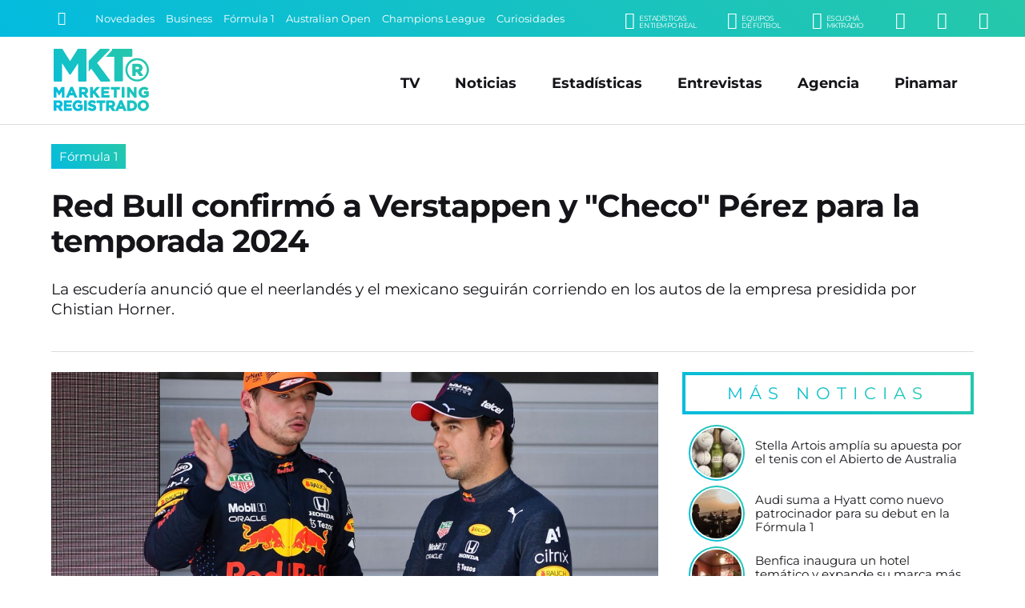

--- FILE ---
content_type: text/html; charset=UTF-8
request_url: https://www.marketingregistrado.com/automovilismo/2023/red-bull-confirmo-verstappen-checo-perez-temporada-2024-38930/
body_size: 11651
content:
<!DOCTYPE html>
<html lang="es">
<head>
	<title>Red Bull confirm&oacute; a Verstappen y &quot;Checo&quot; P&eacute;rez para la temporada 2024</title>
	<meta charset="utf-8" />

	<link rel="canonical" href="https://www.marketingregistrado.com/automovilismo/2023/red-bull-confirmo-verstappen-checo-perez-temporada-2024-38930/" />
	
	<style type="text/css">
@-ms-viewport{width:device-width}html{box-sizing:border-box;-ms-overflow-style:scrollbar}*,::after,::before{box-sizing:inherit}.row{display:-webkit-box;display:-ms-flexbox;display:flex;-ms-flex-wrap:wrap;flex-wrap:wrap;margin-right:-10px;margin-left:-10px}.no-gutters{margin-right:0;margin-left:0}.no-gutters>.col,.no-gutters>[class*=col-]{padding-right:0;padding-left:0}.col,.col-1,.col-10,.col-11,.col-12,.col-2,.col-3,.col-4,.col-5,.col-6,.col-7,.col-8,.col-9,.col-auto,.col-lg,.col-lg-1,.col-lg-10,.col-lg-11,.col-lg-12,.col-lg-2,.col-lg-3,.col-lg-4,.col-lg-5,.col-lg-6,.col-lg-7,.col-lg-8,.col-lg-9,.col-lg-auto,.col-md,.col-md-1,.col-md-10,.col-md-11,.col-md-12,.col-md-2,.col-md-3,.col-md-4,.col-md-5,.col-md-6,.col-md-7,.col-md-8,.col-md-9,.col-md-auto,.col-sm,.col-sm-1,.col-sm-10,.col-sm-11,.col-sm-12,.col-sm-2,.col-sm-3,.col-sm-4,.col-sm-5,.col-sm-6,.col-sm-7,.col-sm-8,.col-sm-9,.col-sm-auto,.col-xl,.col-xl-1,.col-xl-10,.col-xl-11,.col-xl-12,.col-xl-2,.col-xl-3,.col-xl-4,.col-xl-5,.col-xl-6,.col-xl-7,.col-xl-8,.col-xl-9,.col-xl-auto{position:relative;width:100%;min-height:1px;padding-right:10px;padding-left:10px}.col{-ms-flex-preferred-size:0;flex-basis:0;-webkit-box-flex:1;-ms-flex-positive:1;flex-grow:1;max-width:100%}.col-1,.col-auto{-webkit-box-flex:0}.col-auto{-ms-flex:0 0 auto;flex:0 0 auto;width:auto;max-width:none}.col-1{-ms-flex:0 0 8.333333%;flex:0 0 8.333333%;max-width:8.333333%}.col-2,.col-3{-webkit-box-flex:0}.col-2{-ms-flex:0 0 16.666667%;flex:0 0 16.666667%;max-width:16.666667%}.col-3{-ms-flex:0 0 25%;flex:0 0 25%;max-width:25%}.col-4,.col-5{-webkit-box-flex:0}.col-4{-ms-flex:0 0 33.333333%;flex:0 0 33.333333%;max-width:33.333333%}.col-5{-ms-flex:0 0 41.666667%;flex:0 0 41.666667%;max-width:41.666667%}.col-6,.col-7{-webkit-box-flex:0}.col-6{-ms-flex:0 0 50%;flex:0 0 50%;max-width:50%}.col-7{-ms-flex:0 0 58.333333%;flex:0 0 58.333333%;max-width:58.333333%}.col-8,.col-9{-webkit-box-flex:0}.col-8{-ms-flex:0 0 66.666667%;flex:0 0 66.666667%;max-width:66.666667%}.col-9{-ms-flex:0 0 75%;flex:0 0 75%;max-width:75%}.col-10,.col-11{-webkit-box-flex:0}.col-10{-ms-flex:0 0 83.333333%;flex:0 0 83.333333%;max-width:83.333333%}.col-11{-ms-flex:0 0 91.666667%;flex:0 0 91.666667%;max-width:91.666667%}.col-12{-webkit-box-flex:0;-ms-flex:0 0 100%;flex:0 0 100%;max-width:100%}@media (min-width:576px){.col-sm{-ms-flex-preferred-size:0;flex-basis:0;-webkit-box-flex:1;-ms-flex-positive:1;flex-grow:1;max-width:100%}.col-sm-auto{-webkit-box-flex:0;-ms-flex:0 0 auto;flex:0 0 auto;width:auto;max-width:none}.col-sm-1{-webkit-box-flex:0;-ms-flex:0 0 8.333333%;flex:0 0 8.333333%;max-width:8.333333%}.col-sm-2{-webkit-box-flex:0;-ms-flex:0 0 16.666667%;flex:0 0 16.666667%;max-width:16.666667%}.col-sm-3{-webkit-box-flex:0;-ms-flex:0 0 25%;flex:0 0 25%;max-width:25%}.col-sm-4{-webkit-box-flex:0;-ms-flex:0 0 33.333333%;flex:0 0 33.333333%;max-width:33.333333%}.col-sm-5{-webkit-box-flex:0;-ms-flex:0 0 41.666667%;flex:0 0 41.666667%;max-width:41.666667%}.col-sm-6{-webkit-box-flex:0;-ms-flex:0 0 50%;flex:0 0 50%;max-width:50%}.col-sm-7{-webkit-box-flex:0;-ms-flex:0 0 58.333333%;flex:0 0 58.333333%;max-width:58.333333%}.col-sm-8{-webkit-box-flex:0;-ms-flex:0 0 66.666667%;flex:0 0 66.666667%;max-width:66.666667%}.col-sm-9{-webkit-box-flex:0;-ms-flex:0 0 75%;flex:0 0 75%;max-width:75%}.col-sm-10{-webkit-box-flex:0;-ms-flex:0 0 83.333333%;flex:0 0 83.333333%;max-width:83.333333%}.col-sm-11{-webkit-box-flex:0;-ms-flex:0 0 91.666667%;flex:0 0 91.666667%;max-width:91.666667%}.col-sm-12{-webkit-box-flex:0;-ms-flex:0 0 100%;flex:0 0 100%;max-width:100%}}@media (min-width:768px){.col-md{-ms-flex-preferred-size:0;flex-basis:0;-webkit-box-flex:1;-ms-flex-positive:1;flex-grow:1;max-width:100%}.col-md-auto{-webkit-box-flex:0;-ms-flex:0 0 auto;flex:0 0 auto;width:auto;max-width:none}.col-md-1{-webkit-box-flex:0;-ms-flex:0 0 8.333333%;flex:0 0 8.333333%;max-width:8.333333%}.col-md-2{-webkit-box-flex:0;-ms-flex:0 0 16.666667%;flex:0 0 16.666667%;max-width:16.666667%}.col-md-3{-webkit-box-flex:0;-ms-flex:0 0 25%;flex:0 0 25%;max-width:25%}.col-md-4{-webkit-box-flex:0;-ms-flex:0 0 33.333333%;flex:0 0 33.333333%;max-width:33.333333%}.col-md-5{-webkit-box-flex:0;-ms-flex:0 0 41.666667%;flex:0 0 41.666667%;max-width:41.666667%}.col-md-6{-webkit-box-flex:0;-ms-flex:0 0 50%;flex:0 0 50%;max-width:50%}.col-md-7{-webkit-box-flex:0;-ms-flex:0 0 58.333333%;flex:0 0 58.333333%;max-width:58.333333%}.col-md-8{-webkit-box-flex:0;-ms-flex:0 0 66.666667%;flex:0 0 66.666667%;max-width:66.666667%}.col-md-9{-webkit-box-flex:0;-ms-flex:0 0 75%;flex:0 0 75%;max-width:75%}.col-md-10{-webkit-box-flex:0;-ms-flex:0 0 83.333333%;flex:0 0 83.333333%;max-width:83.333333%}.col-md-11{-webkit-box-flex:0;-ms-flex:0 0 91.666667%;flex:0 0 91.666667%;max-width:91.666667%}.col-md-12{-webkit-box-flex:0;-ms-flex:0 0 100%;flex:0 0 100%;max-width:100%}}@media (min-width:992px){.col-lg{-ms-flex-preferred-size:0;flex-basis:0;-webkit-box-flex:1;-ms-flex-positive:1;flex-grow:1;max-width:100%}.col-lg-auto{-webkit-box-flex:0;-ms-flex:0 0 auto;flex:0 0 auto;width:auto;max-width:none}.col-lg-1{-webkit-box-flex:0;-ms-flex:0 0 8.333333%;flex:0 0 8.333333%;max-width:8.333333%}.col-lg-2{-webkit-box-flex:0;-ms-flex:0 0 16.666667%;flex:0 0 16.666667%;max-width:16.666667%}.col-lg-3{-webkit-box-flex:0;-ms-flex:0 0 25%;flex:0 0 25%;max-width:25%}.col-lg-4{-webkit-box-flex:0;-ms-flex:0 0 33.333333%;flex:0 0 33.333333%;max-width:33.333333%}.col-lg-5{-webkit-box-flex:0;-ms-flex:0 0 41.666667%;flex:0 0 41.666667%;max-width:41.666667%}.col-lg-6{-webkit-box-flex:0;-ms-flex:0 0 50%;flex:0 0 50%;max-width:50%}.col-lg-7{-webkit-box-flex:0;-ms-flex:0 0 58.333333%;flex:0 0 58.333333%;max-width:58.333333%}.col-lg-8{-webkit-box-flex:0;-ms-flex:0 0 66.666667%;flex:0 0 66.666667%;max-width:66.666667%}.col-lg-9{-webkit-box-flex:0;-ms-flex:0 0 75%;flex:0 0 75%;max-width:75%}.col-lg-10{-webkit-box-flex:0;-ms-flex:0 0 83.333333%;flex:0 0 83.333333%;max-width:83.333333%}.col-lg-11{-webkit-box-flex:0;-ms-flex:0 0 91.666667%;flex:0 0 91.666667%;max-width:91.666667%}.col-lg-12{-webkit-box-flex:0;-ms-flex:0 0 100%;flex:0 0 100%;max-width:100%}}@media (min-width:1200px){.col-xl{-ms-flex-preferred-size:0;flex-basis:0;-webkit-box-flex:1;-ms-flex-positive:1;flex-grow:1;max-width:100%}.col-xl-auto{-webkit-box-flex:0;-ms-flex:0 0 auto;flex:0 0 auto;width:auto;max-width:none}.col-xl-1{-webkit-box-flex:0;-ms-flex:0 0 8.333333%;flex:0 0 8.333333%;max-width:8.333333%}.col-xl-2{-webkit-box-flex:0;-ms-flex:0 0 16.666667%;flex:0 0 16.666667%;max-width:16.666667%}.col-xl-3{-webkit-box-flex:0;-ms-flex:0 0 25%;flex:0 0 25%;max-width:25%}.col-xl-4{-webkit-box-flex:0;-ms-flex:0 0 33.333333%;flex:0 0 33.333333%;max-width:33.333333%}.col-xl-5{-webkit-box-flex:0;-ms-flex:0 0 41.666667%;flex:0 0 41.666667%;max-width:41.666667%}.col-xl-6{-webkit-box-flex:0;-ms-flex:0 0 50%;flex:0 0 50%;max-width:50%}.col-xl-7{-webkit-box-flex:0;-ms-flex:0 0 58.333333%;flex:0 0 58.333333%;max-width:58.333333%}.col-xl-8{-webkit-box-flex:0;-ms-flex:0 0 66.666667%;flex:0 0 66.666667%;max-width:66.666667%}.col-xl-9{-webkit-box-flex:0;-ms-flex:0 0 75%;flex:0 0 75%;max-width:75%}.col-xl-10{-webkit-box-flex:0;-ms-flex:0 0 83.333333%;flex:0 0 83.333333%;max-width:83.333333%}.col-xl-11{-webkit-box-flex:0;-ms-flex:0 0 91.666667%;flex:0 0 91.666667%;max-width:91.666667%}.col-xl-12{-webkit-box-flex:0;-ms-flex:0 0 100%;flex:0 0 100%;max-width:100%}}.justify-content-start{-webkit-box-pack:start!important;-ms-flex-pack:start!important;justify-content:flex-start!important}.justify-content-end{-webkit-box-pack:end!important;-ms-flex-pack:end!important;justify-content:flex-end!important}.justify-content-center{-webkit-box-pack:center!important;-ms-flex-pack:center!important;justify-content:center!important}.justify-content-between{-webkit-box-pack:justify!important;-ms-flex-pack:justify!important;justify-content:space-between!important}.justify-content-around{-ms-flex-pack:distribute!important;justify-content:space-around!important}.align-items-start{-webkit-box-align:start!important;-ms-flex-align:start!important;align-items:flex-start!important}.align-items-end{-webkit-box-align:end!important;-ms-flex-align:end!important;align-items:flex-end!important}.align-items-center{-webkit-box-align:center!important;-ms-flex-align:center!important;align-items:center!important}.align-items-baseline{-webkit-box-align:baseline!important;-ms-flex-align:baseline!important;align-items:baseline!important}.align-items-stretch{-webkit-box-align:stretch!important;-ms-flex-align:stretch!important;align-items:stretch!important}
*{margin:0;padding:0;outline:0;border:none;list-style:none;box-sizing:border-box;font-display:swap !important}.no-padding-right{padding-right:0!important}body{font:14px/22px 'Montserrat',sans-serif,Arial,Helvetica,Helvetica,sans-serif;color:#151419;background:#fff}a{color:#151419;text-decoration:none}.bg-gradient{background:rgba(4,187,223,1)!important;background:linear-gradient(45deg,rgba(4,187,223,1) 0%,rgba(38,200,170,1) 100%)!important}#header{position:fixed;width:100%;z-index:999}#header .encabezado{padding:15px 0 10px;margin:0 auto;border-bottom:1px solid #ddd}#header .logo{display:inline-block;position:relative;width:100%;max-width:125px}#header .logo .logo-full{display:block;width:100%;height:auto}#header .logo a{color:#fff}#header .logo span{display:block;width:0;height:0;overflow:hidden;font-size:1px;color:transparent}#menu_button{display:none;position:absolute;z-index:9999999;width:28px;height:28px;right:6%;top:50%;transform:translate(0,-50%);cursor:pointer;overflow:hidden}#menu_button span{position:absolute;display:block;left:0;width:100%;height:4px;background:#999;transition:all 200ms}#menu_button span.top{top:0}#menu_button span.middle{top:10px}#menu_button span.bottom{top:20px}#menu_button.active span.top{box-shadow:none;transform:rotate(45deg);width:110%;top:50%;margin-top:-2.5px}#menu_button.active span.middle{box-shadow:none;left:200%;opacity:0}#menu_button.active span.bottom{box-shadow:none;transform:rotate(135deg);width:110%;top:50%;margin-top:-2.5px}#menu_button.active{right:35px;top:25px;transform:translate(0,0);position:fixed}#menu_button.active span{background:#fff!important}#navbar{background:#151419;color:#fff;width:100%;max-height:46px;padding:8px 5%;position:relative;white-space:nowrap;overflow:hidden}#navbar .row{max-height:30px}#navbar a{color:#fff;transition:color 300ms ease-out}.buscador{position:relative;width:25px;padding:1px;transition:width 200ms ease-out}.buscador input{display:none;margin:0;font:90%/110% 'Montserrat',sans-serif,Arial,Helvetica;width:0;padding:0;border-radius:2px;background:#fff}.buscador button{display:inline-block;background:none;border:none;color:#fff;font-size:120%;padding:4px;cursor:pointer;transition:color 300ms ease-out}.buscador.active{width:175px;border:1px solid #fff;border-radius:2px}.buscador.active input{display:block;padding:5px;width:100%}.buscador.active button{color:#151419;position:absolute;right:1px;top:1px}#temas{overflow:hidden;text-overflow:ellipsis;width:100%;white-space:nowrap}.tema{display:inline-block;color:#fff;font-size:90%;margin:0 10px 0 0}.submenu{float:right;text-align:right}.submenu li{display:inline-block;text-align:right;margin:0 0 0 35px}.submenu li a{display:inline-block;color:#fff;text-transform:uppercase;font-size:150%}.submenu li a small{float:right;font-size:45%;margin:4px 0 0 5px;line-height:100%;font-family:'Montserrat',sans-serif,Arial,Helvetica;letter-spacing:-.5px;text-align:left}#menu{position:absolute;right:5%;top:50%;transform:translate(0,-50%);transition:none}#menu li{display:inline-block;text-align:right;margin:0 20px}#menu li.responsive{display:none}#menu li a{display:inline-block;color:#151419;padding:5px 0;font:bold 125%/110% 'Montserrat',sans-serif,Arial,Helvetica;transition:color 200ms}#menu li a:hover{color:#444}#header.fixed{box-shadow:0 3px 8px rgba(0,0,0,.2);background:rgba(4,187,223,1);background:linear-gradient(45deg,rgba(4,187,223,1) 0%,rgba(38,200,170,1) 100%)}#header.fixed #navbar{display:none}#header.fixed .encabezado{padding:10px 0 5px;border:none}#header.fixed .logo-full,#header .logo-min{display:none}#header.fixed .logo-min{display:block;width:100%;height:auto}#header.fixed .logo{width:100px}#header.fixed #menu_button{display:block}#header.fixed #menu_button span{background:#fff}#header.fixed #menu{position:fixed;z-index:9999;min-width:300px;max-width:500px;width:100%;padding:75px 35px 75px;transform:translate(0,0);height:100%;opacity:0;right:-150%;top:0;color:#fff;overflow:auto;transition:right 150ms ease-out;background:rgba(4,187,223,1);background:linear-gradient(45deg,rgba(4,187,223,1) 0%,rgba(38,200,170,1) 100%)}#header.fixed #menu.active{display:block;right:0;opacity:1;box-shadow:-5px 0 15px rgba(0,0,0,.2)}#header.fixed #menu{text-align:center}#header.fixed #menu li,#header.fixed #menu li.responsive{float:none;display:block;text-align:center;margin:0 auto 25px}#header.fixed #menu li a{color:#fff;font-size:200%;font-weight:400}#wrap{padding:165px 0 0;width:100%}.content{position:relative;max-width:1400px;width:100%;margin:0 auto;padding:0 5%;text-align:left}.initnews{margin:0 auto 15px;width:100%;position:relative}.initnews:first-child{margin-left:0}.initnews .foto{display:block;width:100%;position:relative;overflow:hidden}.initnews .foto img{display:block;width:auto;width:100%;height:auto}.initnews .volanta{position:absolute;left:0;bottom:0;display:inline-block;font:90%/100% 'Montserrat',sans-serif,Arial,Helvetica;white-space:nowrap;text-overflow:ellipsis;text-align:center;margin:0 auto;background:#fff;padding:5px 5px 0 0;}.initnews .volanta a{display:block;padding:8px 10px;color:#fff}.initnews .info{padding:15px 0}.initnews .info .title{display:block;width:100%;height:90px;max-height:90px;font:bold 165%/115% 'Montserrat',sans-serif,Arial,Helvetica;letter-spacing:-1px}.initnews .info .title a{color:#151419;transition:color 300ms ease-out}.initnews .info .bajada{font:120%/135% 'Montserrat';margin:15px auto 0}.initnews.full{margin:auto}.initnews.full .volanta{font-size:100%;padding:7px 7px 0 0}.initnews.full .volanta a{padding:8px 12px}.initnews.full .info{padding:25px 0}.initnews.full .title{font-size:250%;line-height:110%;height:auto;max-height:125px}.initnews.no-border:before{display:none}.initnews.medium .title{height:auto}.initnews.mini .title{font-size:125%;line-height:110%;height:60px}.initnews.small .title{font-size:130%;line-height:110%;height:70px}
#post .cabecera{margin:0 auto 25px;border-bottom:1px solid #ddd}#post .foto{position:relative;margin:0 auto 25px}#post .foto img{display:block;width:100%;height:auto;position:relative}#post .share{position:absolute;left:50%;transform:translate(-50%,0);bottom:-25px;white-space:nowrap}#post .share .shbt{display:inline-block;margin:0 5px}#post .share .shbt a{display:block;width:55px;height:55px;border-radius:50%;border:5px solid #fff;font-size:150%;color:#fff;padding:12px 0;text-align:center;transition:all 200ms ease-out}#post .share .shbt a .icon{pointer-events:none}#post .share .shbt a:hover{transform:scale(1.1)}#post .share .shbt.facebook a{background-color:#059}#post .share .shbt.linkedin a{background-color:#0077b5}#post .share .shbt.twitter a{background-color:#09c}#post .share .shbt.whatsapp a{background-color:green}#post .cabecera .sec{display:inline-block;width:auto;font:110%/100% 'Montserrat',sans-serif,Arial,Helvetica;white-space:nowrap;text-overflow:ellipsis;text-align:center;margin:0 0 25px;background:#fff}#post .cabecera .sec a{display:block;padding:8px 10px;color:#fff}#post .cabecera .info{padding:15px 0}#post .cabecera .info .title{display:block;width:100%;font:bold 275%/115% 'Montserrat',sans-serif,Arial,Helvetica;letter-spacing:-1px}#post .copete{margin:0 auto;padding:25px 0;color:#151419;font:400 135%/135% 'Montserrat'}#post .audio{display:block;width:100%;margin:15px auto}#post .fecha{color:#999;font:80%/100% 'Montserrat';letter-spacing:1px;margin:0 auto 15px;text-transform:uppercase}#post .text{width:100%;margin:15px auto 50px;font:110%/150% 'Montserrat'}#post .text img{display:block;max-width:100% !important;width:100%;height:auto!important;margin:10px auto}#post .text h3{font-style:italic;padding:0 0 0 5px;margin:2% auto 1%}#post .text a{color:#05bbdd}#post .text p{margin:15px auto}#post .text ul,#post .text ol{padding:0 0 0 20px;margin:10px auto 20px}#post .text ul li{list-style:square;margin:5px 0;list-style-position: inside}#post .text ol li{list-style:decimal;margin:5px 0;list-style-position: inside}.ultimasnoticias{position:relative;margin:0 0 25px}.ultimasnoticias li{margin:0 auto 10px;padding:0 0 0 10px;text-align:left;width:100%;position:relative}.ultimasnoticias li:last-child{margin-bottom:0}.ultimasnoticias li .fotito{display:block;width:66px;height:66px;border-radius:50%;margin:0 auto;position:relative;border:2px solid #fff}.ultimasnoticias li .fotito img{display:block;width:100%;height:auto;border-radius:50%;overflow:hidden}.ultimasnoticias li .fotito:before{content:'';position:absolute;top:0;right:0;bottom:0;left:0;border-radius:inherit;margin:-4px;z-index:-1;background:linear-gradient(45deg,#04bbdf 0,#26c8aa 100%)!important}.ultimasnoticias li .title{display:block;width:100%;font:105%/120% 'Montserrat';color:#151419;transition:color .3s ease-out}.ultimasnoticias li .title:hover{color:#04bbdf}.bannersidebar .banner{display:block;width:100%;height:auto;margin:0 auto 10px}.bannersidebar .banner img{display:block;max-width:350px;margin:0 auto;width:100%;height:auto;border-radius:4px;overflow:hidden}
@media only screen and (max-width:1240px){.titulo{font:bold 300%/110% 'Montserrat',sans-serif,Arial,Helvetica}h3.titulo{font:bold 250%/110% 'Montserrat',sans-serif,Arial,Helvetica}.initnews .info .title{max-height:auto;height:auto;font:bold 140%/115% 'Montserrat',sans-serif,Arial,Helvetica}.initnews .info .bajada{font:100%/135% 'Montserrat';margin:10px auto 0}.initnews.full .title{height:auto;font:bold 175%/115% 'Montserrat',sans-serif,Arial,Helvetica}.initnews.small .title{font-size:125%;line-height:110%}#post .cabecera .info .title{font:bold 200%/115% 'Montserrat',sans-serif,Arial,Helvetica}#post .copete{font:100%/135% 'Montserrat';padding:10px 0;margin:10px auto 0}#post .text{font:100%/150% 'Montserrat'}}@media only screen and (max-width:992px){#menu,.tema{display:none}#header .logo{width:100px}#menu{position:fixed;z-index:9999;min-width:300px;max-width:500px;width:100%;padding:75px 35px;transform:translate(0,0);height:100%;right:-150%;top:0;color:#fff;overflow:auto;opacity:0;transition:right 150ms ease-out;background:linear-gradient(45deg,#04bbdf 0,#26c8aa 100%);text-align:center}#menu.active,#menu_button{display:block}#menu_button.active{right:5%;top:50%;transform:translate(0,-50%);position:absolute}#menu.active{right:0;opacity:1;box-shadow:-5px 0 15px rgba(0,0,0,.2)}#menu li,#menu li.responsive{float:none;display:block;text-align:center;margin:0 auto 20px}#menu li a{color:#fff;font-size:175%;font-weight:400}#menu li a:hover{color:#151419}.initnews .volanta{pointer-events:none}}@media only screen and (max-width:800px){#header .logo{width:80px}#header .encabezado{border-bottom:none}#wrap{padding:120px 0 0}.legales{padding-right:0;background:0 0}}@media only screen and (max-width:768px){.titulo{font:bold 250%/110% 'Montserrat',sans-serif,Arial,Helvetica}#masnoticias,.button{font:400 100%/100% 'Montserrat',sans-serif,Arial,Helvetica;letter-spacing:1px}h3.titulo{font:bold 220%/110% 'Montserrat',sans-serif,Arial,Helvetica}.button{padding:13px 20px}#masnoticias{padding:13px 0}.submenu li{margin:0 0 0 20px}.initnews,.initnews.full{margin:0 auto 15px;border-bottom:1px solid #e8e8e8}.initnews .info,.initnews.full .info{padding:15px 0 20px}.initnews.mini,.initnews.small{border-bottom:none}.initnews.small .title{font-size:120%;line-height:110%}.initnews.mini .title{font-size:110%;line-height:110%}.bannerlargo{margin:10px auto 20px}.bannerlargo .banner,.bannerlargo iframe,.bannerlargo ins{margin:0 auto 5px}.tiratitle{font:140%/100% 'Montserrat',sans-serif,Arial,Helvetica;padding:10px 0;letter-spacing:4px}#sponsors li{margin:0 1% 20px;width:14.6%}#listas .lista{padding:0 0 25px}#listas .lista .lista-title{padding:0 0 0 8px}#listas .lista ul li{margin:0 0 10px}#listas .lista ul li a{padding:8px;font-size:90%;letter-spacing:-.5px;background:rgba(0,0,0,.5)}#listas .lista ul li a:hover{text-decoration:none}}@media only screen and (max-width:640px){.row{margin-right:-5px!important;margin-left:-5px!important}.col,[class*=col-]{padding-right:5px!important;padding-left:5px!important}.tiratitle{font:125%/100% 'Montserrat',sans-serif,Arial,Helvetica;letter-spacing:2px}#footer input{font:100%/110% 'Montserrat',sans-serif,Arial,Helvetica,Helvetica,sans-serif;padding:8px}}@media only screen and (max-width:600px){.entrevistas .entrev p a,.ultimasnoticias li p a{font:95%/115% 'Montserrat';letter-spacing:.-.5px;padding:0 0 0 5px}#sponsors li{margin:0 2% 20px;width:20%}}@media only screen and (max-width:568px){.titulo,h3.titulo{letter-spacing:-.5px}.titulo{font:bold 220%/110% 'Montserrat',sans-serif,Arial,Helvetica}h3.titulo{font:bold 200%/110% 'Montserrat',sans-serif,Arial,Helvetica}}@media only screen and (max-width:480px){.titulo{font:bold 175%/110% 'Montserrat',sans-serif,Arial,Helvetica}h3.titulo{font:bold 150%/110% 'Montserrat',sans-serif,Arial,Helvetica}#navbar{padding:5px 5%}.submenu li{display:none}.submenu .li-radio{display:inline-block}.initnews .info .title{font:bold 125%/115% 'Montserrat',sans-serif,Arial,Helvetica}.initnews.small .title{font-size:110%;line-height:110%}.initnews.mini .title{font-size:100%;line-height:110%}.initnews.mini .info{padding:10px 0}.initnews.full .title{font:bold 130%/115% 'Montserrat',sans-serif,Arial,Helvetica}.initnews .info .bajada{font:90%/135% 'Montserrat';margin:10px auto 0}#post .cabecera .info .title{font:bold 140%/115% 'Montserrat',sans-serif,Arial,Helvetica}#post .cabecera .sec{font:90%/100% 'Montserrat',sans-serif,Arial,Helvetica;margin:0 0 10px}.initnews .volanta,.initnews.full .volanta{font:85%/100% 'Montserrat',sans-serif,Arial,Helvetica;padding:3px 3px 0 0}.initnews .volanta a,.initnews.full .volanta a{padding:7px 8px}}
	</style>

	<link rel="preload" as="style" onload="this.onload=null;this.rel='stylesheet'" href="/css/bootstrap-grid.full.min.css?v=2.0.12" />
	<link rel="preload" as="style" onload="this.onload=null;this.rel='stylesheet'" href="/css/style.css?v=2.0.12" />

		<link rel="amphtml" href="https://www.marketingregistrado.com/automovilismo/2023/red-bull-confirmo-verstappen-checo-perez-temporada-2024-38930/amp" />
	<link rel="preload" as="style" onload="this.onload=null;this.rel='stylesheet'" href="/css/nota.css?v=2.0.12" />
		<link rel="preload" as="style" onload="this.onload=null;this.rel='stylesheet'" href="/css/responsive.css?v=2.0.12" />
	<link rel="preload" as="style" onload="this.onload=null;this.rel='stylesheet'" href="/css/fonts.css?v=2.0.12" />
	<noscript>
	<link type="text/css" rel="stylesheet" media="screen" href="/css/bootstrap-grid.full.min.css?v=2.0.12" />		
	<link type="text/css" rel="stylesheet" media="screen" href="/css/style.css?v=2.0.12" />
		<link type="text/css" rel="stylesheet" media="screen" href="/css/nota.css?v=2.0.12" />
		<link type="text/css" rel="stylesheet" media="screen" href="/css/responsive.css?v=2.0.12" />	
	<link type="text/css" rel="stylesheet" media="screen" href="/css/fonts.css?v=2.0.12" />
	</noscript>	
	<link rel="modulepreload" href="/js/scripts.js?v=2.1" />

	<link rel="alternate" type="application/rss+xml" title="Feed RSS" href="https://www.marketingregistrado.com/rss/"> 

	<link href="https://www.marketingregistrado.com/img/icon.svg?v=2.0.12" rel="shortcut icon" />
	<link href="https://www.marketingregistrado.com/img/icon.svg?v=2.0.12" rel="icon" />
	<link href="https://www.marketingregistrado.com/img/apple-touch-icon.png?v=2.0.12" rel="apple-touch-icon" />
	
	<meta name="google-site-verification" content="8sivKvL722KwdtDB_IPnstdxPkXgzI-P6vLD4IyS4YU" />
	
	<meta name="viewport" content="width=device-width,initial-scale=1,maximum-scale=5" />
	<meta property="fb:pages" content="243205958414" />
	<meta property="fb:article_style" content="MktR" />

	<meta name="theme-color" content="rgba(38,200,170,1)" />
	<meta name="theme-color" content="linear-gradient(45deg, rgba(4,187,223,1) 0%, rgba(38,200,170,1) 100%)" />

	<script type="text/javascript">
	  window._taboola = window._taboola || [];
	  _taboola.push({article:'auto'});
	  !function (e, f, u, i) {
	    if (!document.getElementById(i)){
	      e.async = 1;
	      e.src = u;
	      e.id = i;
	      f.parentNode.insertBefore(e, f);
	    }
	  }(document.createElement('script'),
	  document.getElementsByTagName('script')[0],
	  '//cdn.taboola.com/libtrc/san1go-network/loader.js',
	  'tb_loader_script');
	  if(window.performance && typeof window.performance.mark == 'function')
	    {window.performance.mark('tbl_ic');}
	</script>
  <script type="application/ld+json">   
    {
		"@context": "https://schema.org",
		"@type": "NewsArticle",
		"url": "https://www.marketingregistrado.com/automovilismo/2023/red-bull-confirmo-verstappen-checo-perez-temporada-2024-38930/",
		"mainEntityOfPage": "https://www.marketingregistrado.com/automovilismo/2023/red-bull-confirmo-verstappen-checo-perez-temporada-2024-38930/",
		"headline": "Red Bull confirm&oacute; a Verstappen y &quot;Checo&quot; P&eacute;rez para la temporada 2024",
		"alternativeHeadline": "F&oacute;rmula 1",
		"name":"Red Bull confirm&oacute; a Verstappen y &quot;Checo&quot; P&eacute;rez para la temporada 2024",
		"description": "La escuder&iacute;a anunci&oacute; que el&nbsp;neerland&eacute;s y el mexicano seguir&aacute;n corriendo en los autos de la empresa presidida por Chistian Horner.",
		"articleBody": "La escuder&iacute;a anunci&oacute; que el neerland&eacute;s y el mexicano seguir&aacute;n corriendo en los autos de la empresa presidida por Chistian Horner. El neerland&eacute;s Max Verstappen, actual bicampe&oacute;n del mundo de la F&oacute;rmula 1, y el mexicano Sergio &quot;Checo&quot; P&eacute;rez, fueron confirmados este martes como pilotos de la escuder&iacute;a Red Bull al menos por una temporada m&aacute;s, hasta diciembre de 2024, seg&uacute;n lo adelantaron los directivos de la escuder&iacute;a austr&iacute;aca. &quot;Nuestros pilotos volver&aacute;n a ser Max y Checo el a&ntilde;o que viene&quot; asegur&oacute; Christian Horner director de Red Bull, seg&uacute;n public&oacute; el peri&oacute;dico deportivo espa&ntilde;ol Marca. En tanto y al referirse al &quot;mal momento&quot; del piloto mexicano &quot;Checo&quot; Perez en la actual temporada, Horner explic&oacute;: &quot;Estamos tratando de ayudarlo durante este periodo, no hay que olvidarse que todav&iacute;a es segundo en el Mundial de Pilotos&quot;. Para el CEO de Red Bull las razones del flojo presente del mexicano tienen mas que ver con &quot;la mala suerte&quot; que con otras cosas y ratific&oacute; que seguir&aacute;n apostando por &eacute;l y por eso fue confirmado en el equipo para 2024 junto al bicampe&oacute;n Verstappen.",
		"articleSection": "F&oacute;rmula 1",
		"publisher":{
			"@type":"Organization",
			"name":"Marketing Registrado",
			"url": "https://www.marketingregistrado.com",
			"logo":"https://www.marketingregistrado.com/img/logo-full.svg?v=2.0.12"
		}, 
		"author":{
			"@type":"Organization",
			"name":"Marketing Registrado",
			"url": "https://www.marketingregistrado.com",
			"logo":"https://www.marketingregistrado.com/img/logo-full.svg?v=2.0.12"
		},      
		"image": [
			"https://www.marketingregistrado.com/img/noticias/1x1/red-bull-confirmo-verstappen-checo-perez-temporada-2024_(2).webp",
			"https://www.marketingregistrado.com/img/noticias/4x3/red-bull-confirmo-verstappen-checo-perez-temporada-2024_(2).webp",
			"https://www.marketingregistrado.com/img/noticias/16x9/red-bull-confirmo-verstappen-checo-perez-temporada-2024_(2).webp",
			"https://www.marketingregistrado.com/img/noticias/amp/red-bull-confirmo-verstappen-checo-perez-temporada-2024_(2).webp"
		],
		"datePublished": "2023-07-18T14:00:00-03:00",
		"dateModified": "2023-07-18T14:00:00-03:00"
    }	
  </script>
        <script type="application/ld+json">  
    {
      "@context": "https://schema.org",
      "@type": "BreadcrumbList",
      "name": "Deporte",
      "itemListElement": [{
        "@type": "ListItem",
        "position": 1,
        "item": "https://www.marketingregistrado.com/deporte/automovilismo/",
		"name": "Automovilismo"
      }]
    }
  </script>
				<script type="application/ld+json">  
    {
      "@context": "https://schema.org",
      "@type": "BreadcrumbList",
      "name": "Sección",
      "itemListElement": [{
        "@type": "ListItem",
        "position": 1,
        "item": "https://www.marketingregistrado.com/noticias/",
		"name": "Noticias"
      }]
    }
  </script>
				<script type="application/ld+json">  
    {
      "@context": "https://schema.org",
      "@type": "BreadcrumbList",
      "name": "País",
      "itemListElement": [{
        "@type": "ListItem",
        "position": 1,
        "item": "https://www.marketingregistrado.com/nl/",
		"name": "Países Bajos"
      }]
    }
  </script>
			
	<meta name="robots" content="max-image-preview:large" />
	<meta property="og:url" content="https://www.marketingregistrado.com/automovilismo/2023/red-bull-confirmo-verstappen-checo-perez-temporada-2024-38930/" />
	<meta property="og:title" content="Red Bull confirm&oacute; a Verstappen y &quot;Checo&quot; P&eacute;rez para la temporada 2024" />
	<meta property="og:type" content="article" />
	<link href="https://www.marketingregistrado.com/img/noticias/red-bull-confirmo-verstappen-checo-perez-temporada-2024_(2).webp" rel="image_src" />
	<meta property="og:image" content="https://www.marketingregistrado.com/img/noticias/red-bull-confirmo-verstappen-checo-perez-temporada-2024_(2).webp" />
	<meta property="og:image:width" content="3346" />
	<meta property="og:image:height" content="2289" />
	<meta property="og:description" content="La escuder&iacute;a anunci&oacute; que el&nbsp;neerland&eacute;s y el mexicano seguir&aacute;n corriendo en los autos de la empresa presidida por Chistian Horner." />
	<meta name="description" content="La escuder&iacute;a anunci&oacute; que el&nbsp;neerland&eacute;s y el mexicano seguir&aacute;n corriendo en los autos de la empresa presidida por Chistian Horner." />		
	<meta name="twitter:card" content="summary_large_image" />
	<meta name="twitter:url" content="https://www.marketingregistrado.com/automovilismo/2023/red-bull-confirmo-verstappen-checo-perez-temporada-2024-38930/">
	<meta name="twitter:title" content="Red Bull confirm&oacute; a Verstappen y &quot;Checo&quot; P&eacute;rez para la temporada 2024">
	<meta name="twitter:description" content="La escuder&iacute;a anunci&oacute; que el&nbsp;neerland&eacute;s y el mexicano seguir&aacute;n corriendo en los autos de la empresa presidida por Chistian Horner.">
	<meta name="twitter:image" content="https://www.marketingregistrado.com/img/noticias/red-bull-confirmo-verstappen-checo-perez-temporada-2024_(2).webp">
	<meta name="twitter:image:alt" content="Red Bull confirm&oacute; a Verstappen y &quot;Checo&quot; P&eacute;rez para la temporada 2024" />

	
	<script type="application/ld+json">   
		{ 
			"@context": "https://schema.org", 
			"@type": "Organization",
			"name":"Marketing Registrado",
			"legalName":"Marketing Registrado",
			"logo":"https://www.marketingregistrado.com/img/logo-full.svg?v=2.0.12",
			"sameAs":[
				"https://www.facebook.com/mktregistrado",
				"https://twitter.com/mktregistrado",
				"https://www.instagram.com/mktregistrado",
				"https://www.youtube.com/channel/UCDf1yVgah8baG_JXgEHndig"
			],
			"url": "https://www.marketingregistrado.com/"
		} 
	</script>

	<meta name="twitter:site" content="@MktRegistrado">
	<meta name="twitter:creator" content="@MktRegistrado">
	<meta property="og:site_name" content="Marketing Registrado / Noticias sobre Deportes y Negocios" />
	<meta name="keywords" content="marketing registrado, marketing, futbol, deportes, basquet, nba, tenis, f1, negocios, business" />
	<meta name="author" content="Marketing Registrado" />

	<link rel="preconnect" href="https://www.googletagmanager.com/" />
	<link rel="dns-prefetch" href="https://www.googletagmanager.com/" />

	<!--<script src="https://tags.orquidea.ai/tag/15069"></script>-->
	<script src="https://cdn.usefathom.com/script.js" data-site="ORUPWWDW" defer></script>
	<script type="text/javascript" async="async" src="https://pixel.yabidos.com/fltiu.js?qid=73434313f573534313f573731313&cid=1177&p=911&s=1347&x=1&nci=&adtg=&nai=&ci=&si=&pn=&lon=&lat=&ip=&ai=&di=&mm=&os=&ua="></script>

	</head>
<body>

<header id="header">
	<div id="navbar" class="bg-gradient">
		<div class="row align-items-center">
			<div class="col-auto">
				<form class="buscador " method="get" action="/buscador/">
					<input type="text" name="q" placeholder="Buscar..." value="" required />
					<button type="submit" title="Encontrá lo que estás buscando en Marketing Registrado" aria-label="Buscar"><span class="icon icon-search"></span></button>
				</form>
			</div>
			<div class="col-auto col-lg-7 col-xl-auto">
				<nav id="temas">
		<a class="tema" href="/tags/novedades/" title="Noticias sobre Novedades">Novedades</a>
<a class="tema" href="/tags/business/" title="Noticias sobre Business">Business</a>
<a class="tema" href="/tags/formula-1/" title="Noticias sobre Fórmula 1">Fórmula 1</a>
<a class="tema" href="/tags/australian-open/" title="Noticias sobre Australian Open">Australian Open</a>
<a class="tema" href="/tags/champions-league/" title="Noticias sobre Champions League">Champions League</a>
<a class="tema" href="/tags/curiosidades/" title="Noticias sobre Curiosidades">Curiosidades</a>
				</nav>
			</div>
			<div class="col align-self-end">
				<nav class="submenu">
					<ul>
						<li class="li-radio"><a href="/estadisticas/" title="Seguí las estadísticas de las ligas más importantes de Latinoamérica y el Mundo"><span class="icon icon-stats"></span> <small class="responsive">Estadísticas<br />en tiempo real</small></a></li>
						<li class="li"><a href="/equipos/" title=""><span class="icon icon-soccer"></span> <small class="responsive">Equipos<br /> de fútbol</small></a></li>
						<li class="li-radio"><a class="radio" href="https://mixlr.com/users/2872554/embed?artwork=false&amp;color=11bfe3&amp;autoplay=true" title="Escuchá MktR Radio 104.7 Pinamar" rel="noreferrer"><span class="icon icon-radio"></span> <small class="responsive">Escuchá<br /> MktRadio</small></a></li>
						<li><a href="https://www.facebook.com/MktRegistrado" title="¡Hazte fan en Facebook!" target="_blank" rel="noreferrer"><span class="icon icon-facebook"></span></a></li>
						<li><a href="https://twitter.com/MktRegistrado" title="¡Seguinos en Twitter!" target="_blank" rel="noreferrer"><span class="icon icon-twitter"></span></a></li>
						<li><a href="https://instagram.com/MktRegistrado" title="¡Seguinos en Instagram!" target="_blank" rel="noreferrer"><span class="icon icon-instagram"></span></a></li>
					</ul>
				</nav>
			</div>
		</div>
	</div>

	<div class="encabezado">
		<div class="content">
			<h1 class="logo">
				<a href="/" title="Ir al inicio">
					<img class="logo-full" src="/img/logo-full.svg?v=2.0.12" alt="Marketing Registrado / Noticias sobre Deportes y Negocios" width="160" height="100" />
					<img class="logo-min" src="/img/logo.svg?v=2.0.12" alt="" width="160" height="55" />
				</a>
			</h1>
	
			<div id="menu_button">
				<span class="top"></span>
				<span class="middle"></span>
				<span class="bottom"></span>
			</div>

			<nav id="menu">
				<ul id="secciones" itemtype="https://www.schema.org/SiteNavigationElement">
	<li class="responsive" itemprop="name"><a itemprop="url" href="/" title="Ir al inicio de Marketing Registrado">Inicio</a></li>
	<li itemprop="name"><a itemprop="url" href="/tv/" title="Mirá los últimos programas de Marketing Registrado TV">TV</a></li>
	<li itemprop="name"><a itemprop="url" href="/noticias/" title="Todas las noticias sobre marketing y negocios en el deporte">Noticias</a></li>
	<li itemprop="name"><a itemprop="url" href="/estadisticas/" title="Mirá las posiciones de las ligas más importantes de Latinoamérica y el mundo">Estadísticas</a></li>
	<li class="responsive" itemprop="name"><a itemprop="url" href="/personalidades/" title="Información y noticias sobre las personalidades más influyentes del deporte">Personalidades</a></li>
	<li class="responsive" itemprop="name"><a itemprop="url" href="/equipos/" title="Conocé el listado de los equipos de fútbol más importantes de Latinoamérica y el mundo">Equipos de fútbol</a></li>
	<li class="responsive" itemprop="name"><a itemprop="url" href="/agenda-deportiva/" title="Mirá todos los eventos deportivos más importantes de la semana alrededor del mundo">Agenda deportiva</a></li>
	<li itemprop="name"><a itemprop="url" href="/entrevistas/" title="Leé las mejores notas a profesionales y deportistas de elite">Entrevistas</a></li>
	<li itemprop="name"><a itemprop="url" href="https://mktragency.com/" title="Conocé todas los servicios que brindamos" target="_blank" rel="noopener">Agencia</a></li>
	<li itemprop="name"><a itemprop="url" href="/pinamar/" title="Vení al Espacio Marketing Registrado en Pinamar">Pinamar</a></li>
	<li class="responsive" itemprop="name"><a itemprop="url" href="/contacto/" title="Contactate con nosotros">Contacto</a></li>
</ul>			</nav>

		</div>
	</div>
</header>	
		
<div id="wrap">
	<div class="content">

				
		<div id="post">
		
		<div class="cabecera">
			<div class="info">
				<p class="sec bg-gradient"><a href="/tags/formula-1/" title="Más noticias sobre F&oacute;rmula 1">F&oacute;rmula 1</a></p>
				<h1 class="title">Red Bull confirm&oacute; a Verstappen y &quot;Checo&quot; P&eacute;rez para la temporada 2024</h1>
				<div class="copete">La escuder&iacute;a anunci&oacute; que el&nbsp;neerland&eacute;s y el mexicano seguir&aacute;n corriendo en los autos de la empresa presidida por Chistian Horner.</div>			</div>
		</div>

		<div class="row"> 
		<div class="col-12 col-lg-8"> 

		<div class="foto">
			<picture><source type="image/webp" srcset="/img/noticias/medium/red-bull-confirmo-verstappen-checo-perez-temporada-2024_(2).webp" media="(max-width: 300px) and (orientation: portrait)" width="300" height="150" /><source type="image/webp" srcset="/img/noticias/large/red-bull-confirmo-verstappen-checo-perez-temporada-2024_(2).webp" media="(max-width: 768px)" width="500" height="250" /><source type="image/webp" srcset="/img/noticias/big/red-bull-confirmo-verstappen-checo-perez-temporada-2024_(2).webp" width="1080" height="540" /><img src="/img/noticias/big/red-bull-confirmo-verstappen-checo-perez-temporada-2024_(2).webp" alt="Red Bull confirm&amp;oacute; a Verstappen y &amp;quot;Checo&amp;quot; P&amp;eacute;rez para la temporada 2024" width="1080" height="540" /></picture>			<div class="share">
			<div class="shbt facebook">
				<a title="Compartila en Facebook" href="https://www.facebook.com/sharer/sharer.php?u=https://www.marketingregistrado.com/automovilismo/2023/red-bull-confirmo-verstappen-checo-perez-temporada-2024-38930/"><span class="icon icon-facebook"></span></a>
			</div>			
			<div class="shbt linkedin">
				<a title="Compartí la nota en Linkedin" href="https://www.linkedin.com/cws/share?url=https://www.marketingregistrado.com/automovilismo/2023/red-bull-confirmo-verstappen-checo-perez-temporada-2024-38930/&lang=es_ES"><span class="icon icon-linkedin"></span></a>
			</div>
			<div class="shbt twitter">
				<a title="Twitteá la nota" href="https://twitter.com/share?url=https://www.marketingregistrado.com/automovilismo/2023/red-bull-confirmo-verstappen-checo-perez-temporada-2024-38930/&amp;via=MktRegistrado&amp;text=Red Bull confirm&oacute; a Verstappen y &quot;Checo&quot; P&eacute;rez para la temporada 2024"><span class="icon icon-twitter"></span></a>
			</div>			
			<div class="shbt whatsapp">	
				<a title="Envía la nota a tus amigos" href="whatsapp://send?text=Red Bull confirm&oacute; a Verstappen y &quot;Checo&quot; P&eacute;rez para la temporada 2024 - https://www.marketingregistrado.com/automovilismo/2023/red-bull-confirmo-verstappen-checo-perez-temporada-2024-38930/" data-action="share/whatsapp/share"><span class="icon icon-whatsapp"></span></a>
			</div>
		</div>		</div>

		
						
						
			<div class="text">
				<div class="fecha"><span class="icon icon-clock"></span> Martes 18 de Julio de 2023</div>

				
				<div id="text">
				El neerland&eacute;s <strong>Max Verstappen</strong>, actual bicampe&oacute;n del mundo de la <em>F&oacute;rmula 1</em>, y el mexicano <strong>Sergio &quot;Checo&quot; P&eacute;rez</strong>, fueron confirmados este martes como pilotos de la escuder&iacute;a <strong>Red Bull </strong>al menos por una temporada m&aacute;s, hasta diciembre de <strong>2024</strong>, seg&uacute;n lo adelantaron los directivos de la escuder&iacute;a austr&iacute;aca.<br />
<br />
<img class="lazyload" loading="lazy" src="[data-uri]" data-src="/fotos/externas/red-bull-confirmo-verstappen-checo-perez-temporada-2024-1689694220-0.webp" style="width:100%;max-width:600px;height:auto;" width="500" height="250" alt="" /><div class="interes bg-gradient"><div class="row align-items-center"><div class="col-2 col-md-1"><img  class="lazyload" loading="lazy" src="[data-uri]" data-src="/img/noticias/thumb/adidas-mercedes-presentan-coleccion-oficial-temporada-2026-f1.webp" alt="adidas y Mercedes presentan su nueva colección oficial para la temporada 2026 de F1" width="75" height="75" /></div><div class="col-10 col-md-11"><strong>Te puede interesar:</strong><a href="/automovilismo/2026/adidas-mercedes-presentan-coleccion-oficial-temporada-2026-f1-45457/">adidas y Mercedes presentan su nueva colección oficial para la temporada 2026 de F1</a></div></div></div>
<br />
<em>&quot;Nuestros pilotos volver&aacute;n a ser Max y Checo el a&ntilde;o que viene&quot;</em> asegur&oacute; <strong>Christian Horner</strong> director de <em>Red Bull</em>, seg&uacute;n public&oacute; el peri&oacute;dico deportivo espa&ntilde;ol Marca.<br />
<br />
En tanto y al referirse al &quot;mal momento&quot; del piloto mexicano <em>&quot;Checo&quot; Perez</em> en la actual temporada, <em>Horner</em> explic&oacute;: &quot;Estamos tratando de ayudarlo durante este periodo, no hay que olvidarse que todav&iacute;a es segundo en el <strong>Mundial de Pilotos</strong>&quot;.<br />
<br />
Para el <strong>CEO </strong>de <em>Red Bull</em> las razones del flojo presente del mexicano tienen mas que ver con <em>&quot;la mala suerte&quot;</em> que con otras cosas y ratific&oacute; que seguir&aacute;n apostando por &eacute;l y por eso fue confirmado en el equipo para 2024 junto al bicampe&oacute;n <em>Verstappen</em>.<div class="interes bg-gradient"><div class="row align-items-center"><div class="col-2 col-md-1"><img  class="lazyload" loading="lazy" src="[data-uri]" data-src="/img/noticias/thumb/mercedes-abandona-deportes-concentra-estrategia-formula-1.webp" alt="Mercedes abandona otros deportes y concentra toda su estrategia en la Fórmula 1" width="75" height="75" /></div><div class="col-10 col-md-11"><strong>Te puede interesar:</strong><a href="/automovilismo/2026/mercedes-abandona-deportes-concentra-estrategia-formula-1-45445/">Mercedes abandona otros deportes y concentra toda su estrategia en la Fórmula 1</a></div></div></div>
				</div>
							</div>

			
						
			
			
			
			
		</div>
		
		<div id="sidebar" class="col-12 col-lg-4">

		<div class="ultimasnoticias">
			<h2 class="tiratitle"><span>Más noticias</span></h2>
			<ul>
							<li class="row align-items-center">
					<div class="w-70">
						<a class="fotito" href="/tenis/2026/stella-artois-amplia-apuesta-tenis-abierto-australia-45454/" title="Click para leer la noticia"><img class="lazyload" loading="lazy" src="[data-uri]" data-src="/img/noticias/thumb/stella-artois-amplia-apuesta-tenis-abierto-australia.webp" alt="Stella Artois ampl&iacute;a su apuesta por el tenis con el Abierto de Australia" width="75" height="75" /></a>
					</div>
					<div class="col">
						<a class="title" href="/tenis/2026/stella-artois-amplia-apuesta-tenis-abierto-australia-45454/" title="Click para leer la noticia">Stella Artois ampl&iacute;a su apuesta por el tenis con el Abierto de Australia</a>
					</div>
				</li>
							<li class="row align-items-center">
					<div class="w-70">
						<a class="fotito" href="/noticias/2026/audi-suma-hyatt-patrocinador-debut-formula-1-45447/" title="Click para leer la noticia"><img class="lazyload" loading="lazy" src="[data-uri]" data-src="/img/noticias/thumb/audi-suma-hyatt-patrocinador-debut-formula-1.webp" alt="Audi suma a Hyatt como nuevo patrocinador para su debut en la F&oacute;rmula 1" width="75" height="75" /></a>
					</div>
					<div class="col">
						<a class="title" href="/noticias/2026/audi-suma-hyatt-patrocinador-debut-formula-1-45447/" title="Click para leer la noticia">Audi suma a Hyatt como nuevo patrocinador para su debut en la F&oacute;rmula 1</a>
					</div>
				</li>
							<li class="row align-items-center">
					<div class="w-70">
						<a class="fotito" href="/futbol/2026/benfica-inaugura-hotel-tematico-expande-marca-futbol-45448/" title="Click para leer la noticia"><img class="lazyload" loading="lazy" src="[data-uri]" data-src="/img/noticias/thumb/benfica-inaugura-hotel-tematico-expande-marca-futbol.webp" alt="Benfica inaugura un hotel tem&aacute;tico y expande su marca m&aacute;s all&aacute; del f&uacute;tbol" width="75" height="75" /></a>
					</div>
					<div class="col">
						<a class="title" href="/futbol/2026/benfica-inaugura-hotel-tematico-expande-marca-futbol-45448/" title="Click para leer la noticia">Benfica inaugura un hotel tem&aacute;tico y expande su marca m&aacute;s all&aacute; del f&uacute;tbol</a>
					</div>
				</li>
							<li class="row align-items-center">
					<div class="w-70">
						<a class="fotito" href="/automovilismo/2026/mercedes-abandona-deportes-concentra-estrategia-formula-1-45445/" title="Click para leer la noticia"><img class="lazyload" loading="lazy" src="[data-uri]" data-src="/img/noticias/thumb/mercedes-abandona-deportes-concentra-estrategia-formula-1.webp" alt="Mercedes abandona otros deportes y concentra toda su estrategia en la F&oacute;rmula 1" width="75" height="75" /></a>
					</div>
					<div class="col">
						<a class="title" href="/automovilismo/2026/mercedes-abandona-deportes-concentra-estrategia-formula-1-45445/" title="Click para leer la noticia">Mercedes abandona otros deportes y concentra toda su estrategia en la F&oacute;rmula 1</a>
					</div>
				</li>
							<li class="row align-items-center">
					<div class="w-70">
						<a class="fotito" href="/futbol/2026/clasificacion-albacete-copa-genero-impacto-economico-millonario-ciudad-45459/" title="Click para leer la noticia"><img class="lazyload" loading="lazy" src="[data-uri]" data-src="/img/noticias/thumb/clasificacion-albacete-copa-genero-impacto-economico-millonario-ciudad.webp" alt="La clasificaci&oacute;n del Albacete en Copa gener&oacute; un impacto econ&oacute;mico millonario en la ciudad" width="75" height="75" /></a>
					</div>
					<div class="col">
						<a class="title" href="/futbol/2026/clasificacion-albacete-copa-genero-impacto-economico-millonario-ciudad-45459/" title="Click para leer la noticia">La clasificaci&oacute;n del Albacete en Copa gener&oacute; un impacto econ&oacute;mico millonario en la ciudad</a>
					</div>
				</li>
							<li class="row align-items-center">
					<div class="w-70">
						<a class="fotito" href="/noticias/2026/rosario-central-vende-recuerdo-historico-gigante-arroyito-45444/" title="Click para leer la noticia"><img class="lazyload" loading="lazy" src="[data-uri]" data-src="/img/noticias/thumb/rosario-central-vende-recuerdo-historico-gigante-arroyito.webp" alt="Rosario Central vende un recuerdo hist&oacute;rico del Gigante de Arroyito" width="75" height="75" /></a>
					</div>
					<div class="col">
						<a class="title" href="/noticias/2026/rosario-central-vende-recuerdo-historico-gigante-arroyito-45444/" title="Click para leer la noticia">Rosario Central vende un recuerdo hist&oacute;rico del Gigante de Arroyito</a>
					</div>
				</li>
							<li class="row align-items-center">
					<div class="w-70">
						<a class="fotito" href="/noticias/2026/legado-paris-2024-impulsa-practica-deportiva-francia-45449/" title="Click para leer la noticia"><img class="lazyload" loading="lazy" src="[data-uri]" data-src="/img/noticias/thumb/legado-paris-2024-impulsa-practica-deportiva-francia.webp" alt="El legado de Par&iacute;s 2024 impulsa la pr&aacute;ctica deportiva en Francia" width="75" height="75" /></a>
					</div>
					<div class="col">
						<a class="title" href="/noticias/2026/legado-paris-2024-impulsa-practica-deportiva-francia-45449/" title="Click para leer la noticia">El legado de Par&iacute;s 2024 impulsa la pr&aacute;ctica deportiva en Francia</a>
					</div>
				</li>
							<li class="row align-items-center">
					<div class="w-70">
						<a class="fotito" href="/noticias/2026/angeles-2028-abre-registro-venta-entradas-45455/" title="Click para leer la noticia"><img class="lazyload" loading="lazy" src="[data-uri]" data-src="/img/noticias/thumb/angeles-2028-abre-registro-venta-entradas.webp" alt="Los &Aacute;ngeles 2028 abre el registro para la primera venta de entradas" width="75" height="75" /></a>
					</div>
					<div class="col">
						<a class="title" href="/noticias/2026/angeles-2028-abre-registro-venta-entradas-45455/" title="Click para leer la noticia">Los &Aacute;ngeles 2028 abre el registro para la primera venta de entradas</a>
					</div>
				</li>
							<li class="row align-items-center">
					<div class="w-70">
						<a class="fotito" href="/futbol/2026/mundial-2026-aerolineas-argentinas-definio-operacion-especial-vuelos-45458/" title="Click para leer la noticia"><img class="lazyload" loading="lazy" src="[data-uri]" data-src="/img/noticias/thumb/mundial-2026-aerolineas-argentinas-definio-operacion-especial-vuelos.webp" alt="Mundial 2026: Aerol&iacute;neas Argentinas defini&oacute; su operaci&oacute;n especial de vuelos" width="75" height="75" /></a>
					</div>
					<div class="col">
						<a class="title" href="/futbol/2026/mundial-2026-aerolineas-argentinas-definio-operacion-especial-vuelos-45458/" title="Click para leer la noticia">Mundial 2026: Aerol&iacute;neas Argentinas defini&oacute; su operaci&oacute;n especial de vuelos</a>
					</div>
				</li>
							<li class="row align-items-center">
					<div class="w-70">
						<a class="fotito" href="/futbol/2026/finaliza-disputa-legal-bebidas-asociadas-messi-logan-paul-45451/" title="Click para leer la noticia"><img class="lazyload" loading="lazy" src="[data-uri]" data-src="/img/noticias/thumb/finaliza-disputa-legal-bebidas-asociadas-messi-logan-paul.webp" alt="Finaliza la disputa legal entre las bebidas asociadas a Messi y Logan Paul" width="75" height="75" /></a>
					</div>
					<div class="col">
						<a class="title" href="/futbol/2026/finaliza-disputa-legal-bebidas-asociadas-messi-logan-paul-45451/" title="Click para leer la noticia">Finaliza la disputa legal entre las bebidas asociadas a Messi y Logan Paul</a>
					</div>
				</li>
				
			</ul>
		</div>
	

	<div class="bannersidebar">
		<div class="row align-items-center">
			<div class="col-12"><a class="banner" href="https://www.neuquen.gob.ar/" target="_blank" rel="noopener"><img class="img lazyload" loading="lazy" src="[data-uri]" data-src="/img/banners/300x250.webp" alt="Neuquén" width="300" height="auto" /></a></div>		</div>
	</div>	

			
	
</div>
	</div>

</div>
	

	</div><!--content-->
</div><!--wrap-->	
		
<footer id="footer">
	<aside class="foot_content">

		<div id="redes">
			<div class="seguinos">¡Seguinos!<br />@MktRegistrado</div>
			<ul>
				<li><a class="social fb" href="https://www.facebook.com/MktRegistrado" title="¡Hazte fan en Facebook!" target="_blank" rel="noreferrer"><span class="icon icon-facebook"></span></a></li>
				<li><a class="social tw" href="https://twitter.com/MktRegistrado" title="¡Seguinos en Twitter!" target="_blank" rel="noreferrer"><span class="icon icon-twitter"></span></a></li>
				<li><a class="social ig" href="https://instagram.com/MktRegistrado" title="¡Seguinos en Instagram!" target="_blank" rel="noreferrer"><span class="icon icon-instagram"></span></a></li>
			</ul>
			<div class="clear"></div>
		</div>
	
		<form name="searchfoot" id="searchfoot" class="searchform" action="/buscador/">
			<input type="text" name="q" placeholder="Escribe tu búsqueda..." value="" required />
			<button type="submit" title="Encontrá lo que estás buscando en Marketing Registrado" aria-label="Buscar"><span class="icon icon-search"></span></button>
		</form>
		
		<div id="listas" class="row justify-content-center justify-content-md-between">
			<div class="col-6 col-sm-5 col-md-auto">
			<nav class="lista">
				<h3 class="lista-title">La web</h3>
				<ul>
					<li><a href="/" title="Inicio">Inicio</a></li>
					<li><a href="/noticias/" title="TV">Noticias</a></li>
					<li><a href="/tv/" title="MktR TV">MktR TV</a></li>
					<li><a class="radio" title="Radio" href="https://mixlr.com/users/2872554/embed?artwork=false&amp;color=11bfe3&amp;autoplay=true" target="_blank" rel="noreferrer">Radio</a></li>
					<li><a href="/entrevistas/" title="Entrevistas">Entrevistas</a></li>
					<li><a href="/estadisticas/" title="Estadísticas">Estadísticas</a></li>
					<li><a href="https://mktragency.com/" title="Agencia" target="_blank" rel="noopener">Agencia</a></li>
					<li><a href="/" title="Contacto">Contacto</a></li>
				</ul>
			</nav>
			</div>
			<div class="col-6 col-sm-5 col-md-auto">
			<nav class="lista">
				<h3 class="lista-title">Países</h3>
				<ul>
		<li><a  href="/ar/" title="Noticias de Argentina">Argentina</a></li>
<li><a  href="/br/" title="Noticias de Brasil">Brasil</a></li>
<li><a  href="/es/" title="Noticias de España">España</a></li>
<li><a  href="/en/" title="Noticias de Inglaterra">Inglaterra</a></li>
<li><a  href="/it/" title="Noticias de Italia">Italia</a></li>
<li><a  href="/us/" title="Noticias de Estados Unidos">Estados Unidos</a></li>
<li><a  href="/uy/" title="Noticias de Uruguay">Uruguay</a></li>
<li><a  href="/fr/" title="Noticias de Francia">Francia</a></li>
				</ul>
			</nav>
			</div>
			<div class="d-block d-md-none"></div>
			<div class="col-6 col-sm-5 col-md-auto">
			<nav class="lista">
				<h3 class="lista-title">Deportes</h3>
				<ul>
		<li><a  href="/deporte/futbol/" title="Noticias sobre Fútbol">Fútbol</a></li>
<li><a  href="/deporte/automovilismo/" title="Noticias sobre Automovilismo">Automovilismo</a></li>
<li><a  href="/deporte/tenis/" title="Noticias sobre Tenis">Tenis</a></li>
<li><a  href="/deporte/basquet/" title="Noticias sobre Básquet">Básquet</a></li>
<li><a  href="/deporte/rugby/" title="Noticias sobre Rugby">Rugby</a></li>
<li><a  href="/deporte/esports/" title="Noticias sobre Esports">Esports</a></li>
<li><a  href="/deporte/futbol-americano/" title="Noticias sobre Fútbol Americano">Fútbol Americano</a></li>
<li><a  href="/deporte/boxeo/" title="Noticias sobre Boxeo">Boxeo</a></li>
				</ul>
			</nav>	
			</div>	
			<div class="col-6 col-sm-5 col-md-auto">
			<nav class="lista">
				<h3 class="lista-title">Tags</h3>
				<ul>
		<li><a  href="/tags/novedades/" title="Noticias sobre Novedades">Novedades</a></li>
<li><a  href="/tags/business/" title="Noticias sobre Business">Business</a></li>
<li><a  href="/tags/mundial-2026/" title="Noticias sobre Mundial 2026">Mundial 2026</a></li>
<li><a  href="/tags/formula-1/" title="Noticias sobre Fórmula 1">Fórmula 1</a></li>
<li><a  href="/tags/curiosidades/" title="Noticias sobre Curiosidades">Curiosidades</a></li>
<li><a  href="/tags/lanzamientos/" title="Noticias sobre Lanzamientos">Lanzamientos</a></li>
<li><a  href="/tags/champions-league/" title="Noticias sobre Champions League">Champions League</a></li>
<li><a  href="/tags/lanzamiento/" title="Noticias sobre Lanzamiento">Lanzamiento</a></li>
				</ul>
			</nav>
			</div>
		</div>
		
				
	</div>
		
	<div id="pie">
	
		<a id="ezlon" href="https://ezlon.net/" target="_blank" title="Ezlon Agency" rel="noopener">Developed by <span>Ezlon Agency</span></a>
		
		<div class="legales">
		Todos los derechos reservados - &copy; 2026		<br />
		Paraná 830 4&deg; (C1017AAR)
		<br />
		Buenos Aires, Argentina
		<br />
		<a href="/contacto/" title="Contacte con nosotros">Contacte con nosotros</a>
		<br />
		</div>

		<div class="clear"></div>

	</div>
		
	</aside>
	
</footer>

	<script type="text/javascript">
	if ('loading' in HTMLImageElement.prototype) {
		const images = document.querySelectorAll('img[loading="lazy"]');
		images.forEach(img => {
			img.src = img.dataset.src;
				img.addEventListener('error', () => {
					if( img.dataset.load != 'error' ){
				  		img.src = img.dataset.src; // reload
				  		img.dataset.load = 'error';
					}
				});
		});
	} else {
		// Dynamically import the LazySizes library
		const script = document.createElement('script');
		script.src = '/js/lazysizes.min.js';
		script.async = 'async';
		document.body.appendChild(script);
	}
	</script>
	<script async type="text/javascript" src="/js/scripts.js?v=2.0.12"></script>
	
	<script async src="https://www.googletagmanager.com/gtag/js?id=G-9HTVMJYTQ0"></script>
	<script>
	  window.dataLayer = window.dataLayer || [];
	  function gtag(){dataLayer.push(arguments);}
	  gtag('js', new Date());

	  gtag('config', 'G-9HTVMJYTQ0');
	</script>
	
</body>
</html>

--- FILE ---
content_type: application/javascript
request_url: https://www.marketingregistrado.com/js/scripts.js?v=2.1
body_size: 1173
content:
const d=document;function headerFixed(event){if(d.body.scrollTop>50||d.documentElement.scrollTop>50){d.querySelector('#header').classList.add('fixed')}else{d.querySelector('#header').classList.remove('fixed')}}
window.onload=function(){headerFixed();var agenda_home=d.getElementById("agenda_home");if(typeof agenda_home!=='undefined'&&agenda_home!==null){setTimeout(function(){fetch("/inc/agenda_home.php?time="+Date.now()).then(function(response){return response.text()}).then(function(data){d.getElementById("agenda_home").innerHTML=data;if('loading' in HTMLImageElement.prototype){const images=document.querySelectorAll('img[loading="lazy"]');images.forEach(function(img){img.src=img.dataset.src})}
fixture();headerFixed()}).catch(function(error){console.error('Error:',error)})},2000)}};window.onresize=function(){headerFixed()};window.onscroll=function(){headerFixed()};function preventZoomInput(preventZoom){var meta=d.querySelector("meta[name=viewport]");if(preventZoom){meta.setAttribute('content','width=device-width,initial-scale=1,maximum-scale=5,user-scalable=0')}else{meta.setAttribute('content','width=device-width,initial-scale=1,maximum-scale=5')}}
d.querySelectorAll('input,textarea,select').forEach(function(el){el.addEventListener('mousedown',function(){preventZoomInput(!0)});el.addEventListener('focus',function(){preventZoomInput(!0)});el.addEventListener('blur',function(){preventZoomInput(!1)})});d.querySelector('.buscador button').addEventListener('click',function(e){if(!d.querySelector('.buscador').classList.contains('active')){d.querySelector('.buscador').classList.add('active');d.querySelector('.buscador input').focus();e.preventDefault()}});d.querySelector('#menu_button').addEventListener('click',function(e){e.preventDefault();if(!this.classList.contains('active')){this.classList.add('active');d.querySelector('#menu').classList.add('active');d.querySelector('body').style.overflow='hidden'}else{this.classList.remove('active');d.querySelector('#menu').classList.remove('active');d.querySelector('body').style.overflow='visible'}
headerFixed()});d.body.addEventListener('click',function(e){if(e.target.id!="menu"&&!d.querySelector("#menu").contains(e.target)&&e.target.id!="menu_button"&&!d.querySelector("#menu_button").contains(e.target)&&d.querySelector('#menu').classList.contains('active')){d.querySelector('#menu_button').classList.remove('active');d.querySelector('#menu').classList.remove('active');d.querySelector('body').style.overflow='visible'}
if(!d.querySelector('.buscador').contains(e.target)&&d.querySelector('.buscador').classList.contains('active')){d.querySelector('.buscador').classList.remove('active');d.querySelector('.buscador input').blur()}});d.querySelectorAll('.shbt a, a.radio').forEach(function(el){el.addEventListener('click',function(e){e.preventDefault();if(this.id!='print'&&this.id!='whatsapp')
window.open(this.href,'popup','width=500,height=150,scrollbars=no,resizable=no,titlebar="¡Compartí la nota en tus redes sociales!"');})});function fixture(){var fixturePrevElements=d.querySelectorAll('.fixture_prev');fixturePrevElements.forEach(function(fixturePrevElement){fixturePrevElement.addEventListener('click',function(e){e.preventDefault();var d=e.target.closest('.fixture');d.querySelector('.fixture_wrapper').dataset.showPos--;if(d.querySelector('.fixture_wrapper').dataset.showPos>1){var left=(d.querySelector('.fixture_wrapper .li').offsetWidth*(d.querySelector('.fixture_wrapper').dataset.showPos-1));var wrapperWidth=parseInt(d.querySelector('.fixture_wrapper').offsetWidth);var containerWidth=parseInt(d.querySelector('.fixture_container').offsetWidth);d.querySelector('.fixture_wrapper').style.left='-'+left+'px';if(window.screen.width>768)
d.querySelector('.fixture_prox').style.display='block'}else{d.querySelector('.fixture_wrapper').style.left='0px';d.querySelector('.fixture_wrapper').dataset.showPos=1;if(window.screen.width>768){d.querySelector('.fixture_prev').style.display='none';d.querySelector('.fixture_prox').style.display='block'}}})});var fixtureProxElements=d.querySelectorAll('.fixture_prox');fixtureProxElements.forEach(function(fixtureProxElement){fixtureProxElement.addEventListener('click',function(e){e.preventDefault();var d=e.target.closest('.fixture');var left=(d.querySelector('.fixture_wrapper .li').offsetWidth*d.querySelector('.fixture_wrapper').dataset.showPos);var wrapperWidth=parseInt(d.querySelector('.fixture_wrapper').offsetWidth);var containerWidth=parseInt(d.querySelector('.fixture_container').offsetWidth);if(wrapperWidth-left>=containerWidth){d.querySelector('.fixture_wrapper').style.left='-'+left+'px';d.querySelector('.fixture_wrapper').dataset.showPos++;if(window.screen.width>768)
d.querySelector('.fixture_prev').style.display='block'}else{d.querySelector('.fixture_wrapper').style.left='-'+(wrapperWidth-containerWidth)+'px';if(window.screen.width>768){d.querySelector('.fixture_prev').style.display='block';d.querySelector('.fixture_prox').style.display='none'}}})})}
var filtro_equipos=d.querySelector('input[name="filtroEquipos"]');if(typeof filtro_equipos!=='undefined'&&filtro_equipos!==null){d.querySelector('input[name="filtroEquipos"]').addEventListener('keyup',function(e){var q=this.value.toLowerCase();var equipos=d.querySelectorAll('.equipo-lista');equipos.forEach(function(equipo){var nombre=equipo.querySelector('.nombre').innerHTML.toLowerCase();if(nombre.indexOf(q)>-1){equipo.parentNode.style.display='block'}else{equipo.parentNode.style.display='none'}})})}